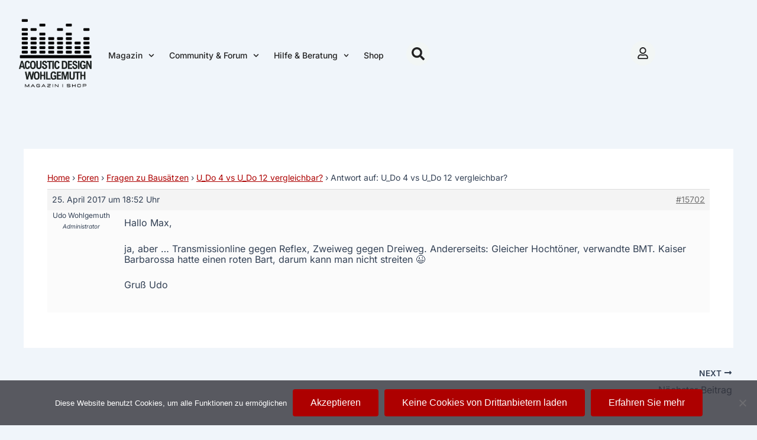

--- FILE ---
content_type: text/css
request_url: https://www.acoustic-design-magazin.de/wp-content/plugins/ithoughts-lightbox/css/ithoughts_lightbox-loader.css
body_size: 515
content:
#ithoughts_lightbox-loader {
    position: absolute;
    color: #FFFFFF;
    top: 50%;
    left: 50%;
    width: 100px;
    height: 100px;
    border-radius: 100%;
    padding: 0;
    margin: 0;
    z-index: 400;
    pointer-events: none;
    transform: translate(-50%, -50%);
}

#ithoughts_lightbox-loader[data-loader-status=shown] {
    transition: 0.2s opacity;
    opacity: 1;
}

#ithoughts_lightbox-loader[data-loader-status=hidden] {
    transition: 0.2s opacity;
    opacity: 0;
}

#ithoughts_lightbox-loader div.centerer {
    background-color: rgba(255, 255, 255, 0.7);
    border-radius: 100%;
    position: absolute;
    width: 100%;
    height: 100%;
    left: -50%;
    top: -50%;
}

#ithoughts_lightbox-loader div.loader {
    content: '';
    position: absolute;
    top: 9%;
    bottom: 9%;
    left: 9%;
    right: 9%;
    border-radius: 100%;
    border: 4px solid transparent;
    border-top-color: currentColor;
    opacity: 0.4;
    -webkit-animation: spin 2s linear infinite;
    animation: spin 2s linear infinite;
}
#ithoughts_lightbox-loader div.loader:after {
    content: '';
    position: absolute;
    top: 10%;
    bottom: 10%;
    left: 10%;
    right: 10%;
    border-radius: 100%;
    border: 3px solid transparent;
    border-top-color: currentColor;
    opacity: 0.7;
    -webkit-animation: spin 3s linear infinite;
    animation: spin 3s linear infinite;
}
#ithoughts_lightbox-loader div.loader:before {
    content: '';
    position: absolute;
    top: 26%;
    bottom: 26%;
    left: 26%;
    right: 26%;
    border-radius: 100%;
    border: 2px solid transparent;
    border-top-color: currentColor;
    opacity: 0.4;
    -webkit-animation: spin 2s linear infinite;
    animation: spin 2s linear infinite;
}



/*==============Keyframes====================*/

/**/
@keyframes spin{
    0% {
        transform: rotate(0deg);
    }

    100% {
        transform: rotate(360deg);
    }
}

@-webkit-keyframes spin{
    0% {
        -webkit-transform: rotate(0deg);
    }

    100% {
        -webkit-transform: rotate(360deg);
    }
}
/**/



#img-medium:hover #mainImg{
	transform: scale(2);
}